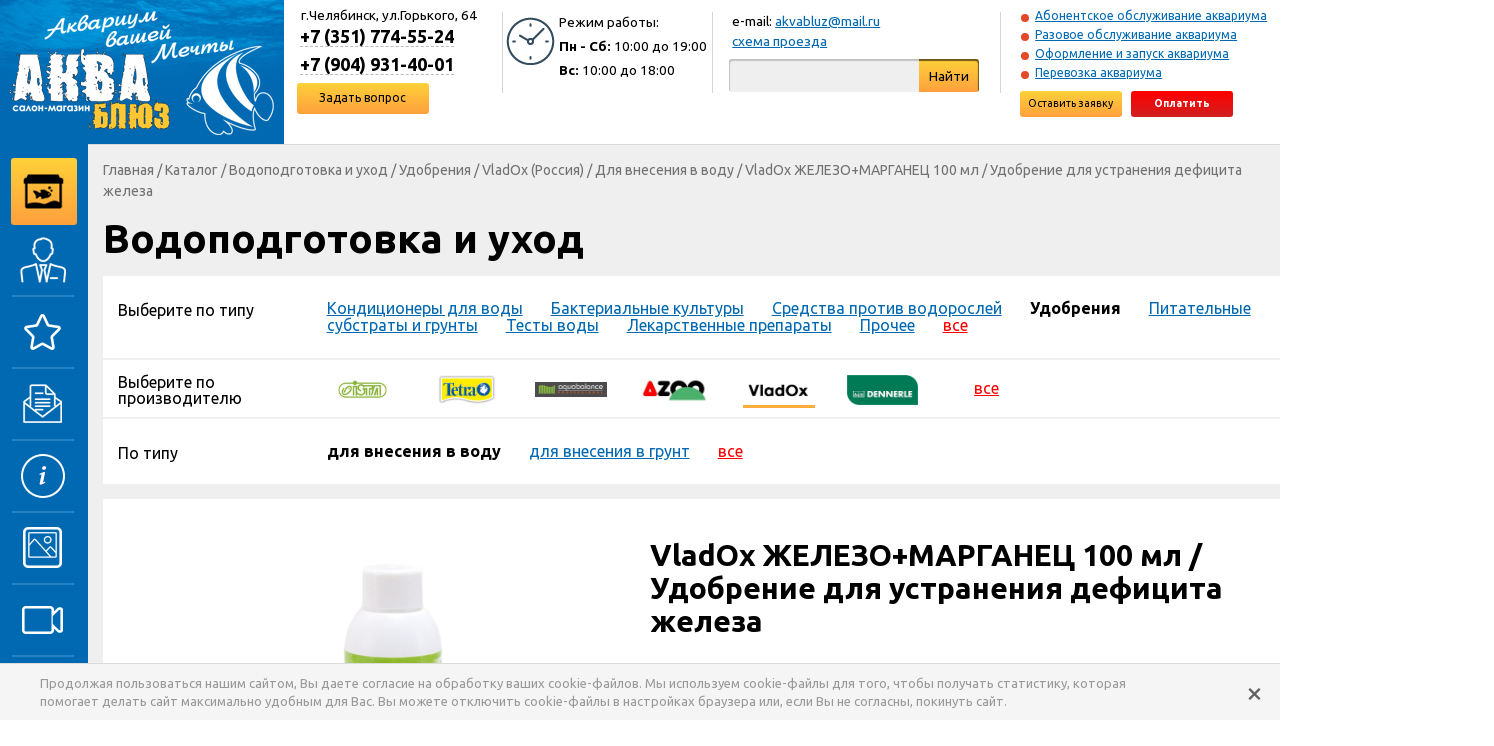

--- FILE ---
content_type: text/html; charset=utf-8
request_url: https://www.akvabluz.ru/catalog/goods/vladox-zhelezomarganec-100-ml-udobrenie-dlya-ustraneniya-deficita-zheleza/
body_size: 9294
content:

<!DOCTYPE html>

<html>
<head>
<meta charset="utf-8"/>
<meta http-equiv="X-UA-Compatible" content="chrome=1">
<title>VladOx ЖЕЛЕЗО+МАРГАНЕЦ 100 мл (арт. 83099) купить удобрение с железом для аквариума с растениями</title>
<meta content="vladox железо+марганец 100 мл 83099 купить удобрение с железом для аквариума с растениями" name="keywords" /><meta content="VladOx ЖЕЛЕЗО+МАРГАНЕЦ 100 мл (арт. 83099) купить удобрение с железом для аквариума с растениями. Применяйте при наблюдении признаков хлороза: светлый цвет листовой пластины, замедление роста растений, отмирание ткани листа. Купить удобрения VladOx для аквариума дешево." name="description" /><meta content="4d4f1d6ecac7b818" name="yandex-verification" /><meta content="9/PcIwp0c/3/yBJ5K8KgUyWK+5YnCYbKv2SzoNxXdmc=" name="verify-v1" /><meta content="0e339ea98de8d418" name="yandex-verification" /><meta content="4d4f1d6ecac7b818" name="yandex-verification" /><meta content="OVQjbcskhgvOwfcPrZt7ODp1kLGNP4QFj2c43vhmXVE" name="google-site-verification" /><meta content="www.akvabluz.ru" property="og:site_name" /><meta content="http://www.akvabluz.ru/catalog/goods/vladox-zhelezomarganec-100-ml-udobrenie-dlya-ustraneniya-deficita-zheleza/" property="og:url" /><meta content="article" property="og:type" /><meta content="VladOx ЖЕЛЕЗО+МАРГАНЕЦ 100 мл / Удобрение для устранения дефицита железа" property="og:title" /><meta content="VladOx ЖЕЛЕЗО+МАРГАНЕЦ 100 мл (арт. 83099) купить удобрение с железом для аквариума с растениями. Применяйте при наблюдении признаков хлороза: светлый цвет листовой пластины, замедление роста растений, отмирание ткани листа. Купить удобрения VladOx для аквариума дешево." property="og:description" /><meta content="http://www.akvabluz.ru/media/catalog/2020/04/22/vladox-zhelezomarganets-100-ml.jpg" property="og:image" />
<link href="https://fonts.googleapis.com/css?family=Ubuntu:400,400i,700,700i&amp;subset=cyrillic,cyrillic-ext,latin-ext" rel="stylesheet">
<link href="https://maxcdn.bootstrapcdn.com/font-awesome/4.7.0/css/font-awesome.min.css" rel="stylesheet">
<link rel="stylesheet" href="/media/css/style.css?20230809043827" type="text/css" />
<link rel="stylesheet" href="/media/css/additional.css?20170501083024" type="text/css" />
<link rel="stylesheet" href="/media/css/style1600.css?20190916060832" type="text/css" media="screen and (min-width: 1600px) and (max-width: 1919px)">
<link rel="stylesheet" href="/media/css/style1440.css?20180820082039" type="text/css" media="screen and (min-width: 1440px) and (max-width: 1599px)">
<link rel="stylesheet" href="/media/css/style1280.css?20190916060832" type="text/css" media="screen and (max-width: 1439px)"> <!-- 0,66666666666 -->
<link rel="stylesheet" href="https://cdn.jsdelivr.net/npm/@fancyapps/ui@5.0/dist/fancybox/fancybox.css"/>
<style>
.fancybox__content {
  padding: 0;
}
.fancybox__content iframe {
  display: block;
}
</style>
  <link rel="stylesheet" href="https://cdn.jsdelivr.net/npm/@splidejs/splide@4.1.4/dist/css/splide.min.css" integrity="sha256-5uKiXEwbaQh9cgd2/5Vp6WmMnsUr3VZZw0a8rKnOKNU=" crossorigin="anonymous">
</head>
<body>

<div class="wrapper">

<div id="top">

  <a href="/" class="logo">&nbsp;</a>

  <div class="contacts">
    <div class="address">г.Челябинск, ул.Горького, 64</div>
    <div class="phone"><span>+7 (351) 774-55-24</span></div>
    <div class="phone">
      <span>+7 (904) 931-40-01</span>
      
    </div>
    <div class="link">
      <a href="/feedbacks/" class="yellow gradient rounded">Задать вопрос</a>
    </div>
  </div>

  <div class="sep">&nbsp;</div>

  <div class="hours">
    <div class="header">Режим работы:</div>
    <div class="days"><b>Пн - Сб:</b> 10:00 до 19:00</div>
    <div class="days"><b>Вс:</b> 10:00 до 18:00</div>
  </div>

  <div class="sep">&nbsp;</div>

  <div class="search">
    <div class="link">e-mail: <a href="mailto:akvabluz@mail.ru">akvabluz@mail.ru</a></div>
    <div class="link"><a href="/contacts/">схема проезда</a></div>
    <form action="/search/" method="get">
        <input name="q" class="rounded-left" value="">
        <button class="yellow gradient rounded-right">Найти</button>
    </form>
  </div>

  <div class="sep">&nbsp;</div>

  <div class="cabinet">
    <div class="link"><a href="/services/abonentskoe-obsluzhivanie-akvariuma/">Абонентское обслуживание аквариума</a></div><div class="link"><a href="/services/razovyj-vyezd/">Разовое обслуживание аквариума</a></div><div class="link"><a href="/services/ustanovka-i-zapusk-akvariuma/">Оформление и запуск аквариума</a></div><div class="link"><a href="/services/perevozka-pereezd-akvariuma/">Перевозка аквариума</a></div>
    <div class="btns">
      <a href="/services/demand/" class="yellow gradient rounded">Оставить заявку</a>
      <a href="/cabinet/login/" class="red gradient rounded">Оплатить</a>
    </div>
  </div>

</div>

<div id="main">

<div id="sidebar">
  <div class="expander">
    <div class="catalog yellow gradient rounded">
  <a href="/catalog/"><span>Каталог товаров</span></a>
</div>
    
    <ul class="menu">
  <li class="about">
  <a href="/articles/about/">
    <span class="icon">&nbsp;</span>
    <span class="caption">О нас</span>
  </a>
</li>
  <li class="services">
  <a href="/services/">
    <span class="icon">&nbsp;</span>
    <span class="caption">Услуги</span>
  </a>
</li>
  <li class="news">
  <a href="/news/">
    <span class="icon">&nbsp;</span>
    <span class="caption">Новости</span>
  </a>
</li>
  <li class="info">
  <a href="/info/">
    <span class="icon">&nbsp;</span>
    <span class="caption">Полезная информация</span>
  </a>
</li>
  <li class="portfolio">
  <a href="/portfolio/">
    <span class="icon">&nbsp;</span>
    <span class="caption">Портфолио</span>
  </a>
</li>
  <li class="video">
  <a href="/videos/">
    <span class="icon">&nbsp;</span>
    <span class="caption">Видео</span>
  </a>
</li>
  <li class="ask">
  <a href="/feedbacks/">
    <span class="icon">&nbsp;</span>
    <span class="caption">Задать вопрос</span>
  </a>
</li>
</ul>
    <div class="sitemap">
  <a href="/sitemap/">Карта сайта</a>
</div>
    
    <div class="networks">
  <p>Присоединяйтесь к нам в соц.сетях</p>
  <div class="links">
  <a href="https://www.instagram.com/akvabluz/" class="instagram" title="Instagram" target="_blank"><i class="fa fa-instagram" aria-hidden="true"></i></a>
  <a href="https://vk.com/public74256623" class="vk" title="ВКонтакте" target="_blank"><i class="fa fa-vk" aria-hidden="true"></i></a>
  <a href="https://www.youtube.com/channel/UCOVjMz7CVbjxFs1KKnKfg6A" class="youtube-play" title="YouTube" target="_blank"><i class="fa fa-youtube-play" aria-hidden="true"></i></a>
  </div>
</div>
    <div class="subscribe">
  <div class="icon">&nbsp;</div>
  <div class="holder">
    <div class="header yellow background">Подпишитесь на рассылку</div>
    <form>
      <p>И Вы первыми узнаете о наших скидках и выгодных предложениях, новостях и новинках!</p>
      <input class="input rounded" placeholder="Ваш e-mail">
      <div class="error-row" rel="accept"></div>
<div class="row accept checkbox">
  <label>
    <input name="accept" type="checkbox" checked>
    Я подтверждаю свое <a href="/articles/soglasie-na-obrabotku-personalnyh-dannyh/" target="_blank">Согласие</a> на обработку моих персональных данных.
    С условиями <a href="/articles/politika-konfidencialnosti/" target="_blank">Политики конфиденциальности</a> ознакомлен.
  </label>
</div>
      <button class="blue gradient rounded">Подписаться</button>
    </form>
  </div>
</div>
  </div>
</div>

<div id="content">



<div class="box">
  <div class="breadcrumbs">
    <a href="/" class="home">Главная</a> / <a href="/catalog/">Каталог</a> /
  <a href="/catalog/group/vodopodgotovka-i-uhod/">Водоподготовка и уход</a> /
  <a href="/catalog/group/vodopodgotovka-i-uhod/sub/udobreniya/">Удобрения</a>
  / <a href="/catalog/group/vodopodgotovka-i-uhod/sub/udobreniya/manufacturer/vladox/">VladOx (Россия)</a>
  / <a href="/catalog/group/vodopodgotovka-i-uhod/sub/udobreniya/manufacturer/vladox/f/tip/dlya-vneseniya-v-vodu/goods/">Для внесения в воду</a>
  / <span>VladOx ЖЕЛЕЗО+МАРГАНЕЦ 100 мл / Удобрение для устранения дефицита железа</span>
  </div>
</div>

<div class="box content-header"><h2>Водоподготовка и уход</h2></div>

<div class="box filters white background">
<div class="link-list bordered">
  <div class="caption"><span>Выберите по типу</span></div>
  <div class="links">
    <a href="/catalog/group/vodopodgotovka-i-uhod/sub/kondicionery-dlya-vody/">Кондиционеры для воды</a>
    <a href="/catalog/group/vodopodgotovka-i-uhod/sub/bakterialnye-kultury/">Бактериальные культуры</a>
    <a href="/catalog/group/vodopodgotovka-i-uhod/sub/sredstva-protiv-vodoroslej/">Средства против водорослей</a>
    <a href="/catalog/group/vodopodgotovka-i-uhod/sub/udobreniya/" class="active">Удобрения</a>
    <a href="/catalog/group/vodopodgotovka-i-uhod/sub/pitatelnye-substraty-i-grunty/">Питательные субстраты и грунты</a>
    <a href="/catalog/group/vodopodgotovka-i-uhod/sub/testy-vody/">Тесты воды</a>
    <a href="/catalog/group/vodopodgotovka-i-uhod/sub/lekarstva/">Лекарственные препараты</a>
    <a href="/catalog/group/vodopodgotovka-i-uhod/sub/prochee/">Прочее</a>
    <a href="/catalog/group/vodopodgotovka-i-uhod/" class="all">все</a>
  </div>
</div>
<div class="man-list bordered">
  <div class="caption"><span>Выберите по производителю</span></div>
  <ul>
    <li>
      <a href="/catalog/group/vodopodgotovka-i-uhod/sub/udobreniya/manufacturer/ista/f/tip/dlya-vneseniya-v-vodu/goods/" title="ISTA (Тайвань)"><img src="/media/catalog/2022/07/11/ista-logo.jpg" alt="ISTA (Тайвань)"></a>
    </li><li>
      <a href="/catalog/group/vodopodgotovka-i-uhod/sub/udobreniya/manufacturer/tetra-germaniya/f/tip/dlya-vneseniya-v-vodu/goods/" title="TETRA (Германия)"><img src="/media/catalog/2017/07/25/tetralogo.jpg" alt="TETRA (Германия)"></a>
    </li><li>
      <a href="/catalog/group/vodopodgotovka-i-uhod/sub/udobreniya/manufacturer/aquabalance-rossiya/f/tip/dlya-vneseniya-v-vodu/goods/" title="AQUABALANCE (Россия)"><img src="/media/catalog/2017/07/25/logo-aquabalance.jpg" alt="AQUABALANCE (Россия)"></a>
    </li><li>
      <a href="/catalog/group/vodopodgotovka-i-uhod/sub/udobreniya/manufacturer/azoo/f/tip/dlya-vneseniya-v-vodu/goods/" title="AZOO (Тайвань)"><img src="/media/catalog/2017/07/20/444430428593e93c18ed16a61ceec3b7.jpg" alt="AZOO (Тайвань)"></a>
    </li><li class="active">
      <a href="/catalog/group/vodopodgotovka-i-uhod/sub/udobreniya/manufacturer/vladox/f/tip/dlya-vneseniya-v-vodu/goods/" title="VladOx (Россия)"><img src="/media/catalog/2020/03/10/303.png" alt="VladOx (Россия)"></a>
    </li><li>
      <a href="/catalog/group/vodopodgotovka-i-uhod/sub/udobreniya/manufacturer/dennerle-germaniya/f/tip/dlya-vneseniya-v-vodu/goods/" title="DENNERLE (Германия)"><img src="/media/catalog/2017/07/25/dennerlef_8aUUOw1.png" alt="DENNERLE (Германия)"></a>
    </li>
      <li class="all"><a href="/catalog/group/vodopodgotovka-i-uhod/sub/udobreniya/f/tip/dlya-vneseniya-v-vodu/goods/">все</a></li>
  </ul>
</div>
<div class="link-list">
  <div class="caption"><span>По типу</span></div>
  <div class="links">
    <a href="/catalog/group/vodopodgotovka-i-uhod/sub/udobreniya/manufacturer/vladox/f/tip/dlya-vneseniya-v-vodu/goods/" class="active">для внесения в воду</a>
    <a href="/catalog/group/vodopodgotovka-i-uhod/sub/udobreniya/manufacturer/vladox/f/tip/dlya-vneseniya-v-grunt/goods/">для внесения в грунт</a>
    <a href="/catalog/group/vodopodgotovka-i-uhod/sub/udobreniya/manufacturer/vladox/" class="all">все</a>
  </div>
</div>
</div>

<div class="box good-detail white background">

<div id="gallery" class="gallery">
  <div class="image">
    
    <a id="photo-10190" href="/media/catalog/2020/04/22/vladox-zhelezomarganets-100-ml_cn7qDfK.jpg" data-fancybox="gallery" data-caption="VladOx ЖЕЛЕЗО+МАРГАНЕЦ 100 мл" class="shown">
      <img src="/media/catalog/2020/04/22/vladox-zhelezomarganets-100-ml_cn7qDfK-512x292.jpg" alt="VladOx ЖЕЛЕЗО+МАРГАНЕЦ 100 мл">
    </a>
  </div>
  <div class="holder">
    <ul>
      
      <li>
        <a href="#photo-10190"><img src="/media/catalog/2020/04/22/vladox-zhelezomarganets-100-ml_cn7qDfK-109x91.jpg" alt="VladOx ЖЕЛЕЗО+МАРГАНЕЦ 100 мл"></a>
      </li>
    </ul>
  </div>
  <i class="fa fa-angle-left" aria-hidden="true"></i>
  <i class="fa fa-angle-right" aria-hidden="true"></i>
</div>


<div class="info">



<h1>VladOx ЖЕЛЕЗО+МАРГАНЕЦ 100 мл / Удобрение для устранения дефицита железа</h1>

<div class="good-disclaimer">
  Внимание! В розничном магазине представлен не полный ассортимент товара.<br>
  Актуальное наличие и стоимость заинтересовавшего Вас товара можно узнать по тел. +7(351)774-55-24
  или через кнопку "Уточнить наличие и цены".
</div>

<div class="text">
  <p><b>Артикул:</b> 83099</p>
</div>



<div class="buttons">
  <a href="#price-popup" class="yellow gradient rounded popup-link">Уточнить наличие и цены</a>
  <a href="/catalog/goods/vladox-zhelezomarganec-100-ml-udobrenie-dlya-ustraneniya-deficita-zheleza/feedback/" class="red gradient rounded">Задать вопрос</a>
</div>

<div class="text"><p style="text-align: justify;">Высокоэффективное удобрение<span> </span><strong>VladOx ЖЕЛЕЗО+ МАРГАНЕЦ</strong><span> </span>используется для устранения дефицита железа в пресноводных аквариумах.</p>
<p style="font-weight: 400; text-align: justify;"><strong>Состав (мг на 100 мл):</strong></p>
<ul>
<li style="font-weight: 400; text-align: justify;">Железо (Fe) 500</li>
<li style="font-weight: 400; text-align: justify;">Марганец (Mn) 100</li>
</ul></div>

</div>

<div class="clear">&nbsp;</div>

</div>

<div class="text box white background"><p style="font-weight: 400; text-align: justify;"><span>Рекомендуется к применению при наблюдении признаков хлороза: светлый цвет листовой пластины, замедление роста растений, отмирание ткани листа (в запущенных случаях).</span></p>
<p style="font-weight: 400; text-align: justify;"><span style="color: #ff6600;"><strong>Способ применения</strong></span></p>
<p style="font-weight: 400; text-align: justify;"><span>Рекомендуемая дозировка составляет 1 мл (20 капель) на 50 литров воды один раз в неделю. Для аквариумов с большим количеством растений, ярким освещением и подачей углекислого газа частоту внесения удобрения возможно увеличить до одного раза в день.</span></div>













<div class="footer">
  <div class="contacts">
    <div class="address">Салон-магазин &#34;АКВА БЛЮЗ&#34;<br>г.Челябинск, ул.Горького, 64</div>
    <div class="phone">+7 (351) 774-55-24</div>
    <div class="phone">
      +7 (904) 931-40-01<br>
      
    </div>
    <div class="social">
      <div class="icon whatsapp">WhatsApp</div>
      <div class="icon telegram">Telegram</div>
      <div class="icon viber">Viber</div>
    </div>
  </div>
  <a href="/calls/" class="call yellow gradient rounded">Заказать звонок</a>
  <div class="articles">
    <ul>
  <li><a href="/articles/garantiya-i-vozvrat/">Гарантия и возврат</a></li><li><a href="/delivery/">Доставка</a></li><li><a href="/articles/oformlenie-zakaza/">Оформление заказа</a></li><li><a href="/articles/podarochnaya-karta/">Подарочная карта</a></li><li><a href="/articles/skidki/">Скидки</a></li><li><a href="/articles/sposoby-oplaty/">Способы оплаты</a></li>
</ul>
    <ul>
  <li><a href="/articles/politika-konfidencialnosti/">Политика конфиденциальности</a></li><li><a href="/articles/soglasie-na-obrabotku-personalnyh-dannyh/">Согласие на обработку ПДн</a></li>
</ul>
    <ul>
  <li><a href="/articles/polzovatelskoe-soglashenie/">Пользовательское соглашение</a></li><li><a href="/articles/publichnaya-oferta/">Публичная оферта</a></li><li><a href="/articles/rekvizity-magazina/">Реквизиты магазина</a></li>
</ul>
  </div>
  <div class="copyrights">
    &copy; &#34;АКВА БЛЮЗ&#34; 2005-2025. Все права защищены<br>
    Копирование материалов запрещено
  </div>
  <div class="counters"><!-- Rating@Mail.ru counter -->
<script type="text/javascript">
var _tmr = window._tmr || (window._tmr = []);
_tmr.push({id: "1662791", type: "pageView", start: (new Date()).getTime()});
(function (d, w, id) {
  if (d.getElementById(id)) return;
  var ts = d.createElement("script"); ts.type = "text/javascript"; ts.async = true; ts.id = id;
  ts.src = (d.location.protocol == "https:" ? "https:" : "http:") + "//top-fwz1.mail.ru/js/code.js";
  var f = function () {var s = d.getElementsByTagName("script")[0]; s.parentNode.insertBefore(ts, s);};
  if (w.opera == "[object Opera]") { d.addEventListener("DOMContentLoaded", f, false); } else { f(); }
})(document, window, "topmailru-code");
</script><noscript><div>
<img src="//top-fwz1.mail.ru/counter?id=1662791;js=na" style="border:0;position:absolute;left:-9999px;" alt="" />
</div></noscript>
<!-- //Rating@Mail.ru counter -->
<!-- Rating@Mail.ru logo -->
<a href="https://top.mail.ru/jump?from=1662791">
<img src="//top-fwz1.mail.ru/counter?id=1662791;t=479;l=1" 
style="border:0;" height="31" width="88" alt="Рейтинг@Mail.ru" /></a>
<!-- //Rating@Mail.ru logo --><!-- Yandex.Metrika counter -->
<script type="text/javascript" >
   (function(m,e,t,r,i,k,a){m[i]=m[i]||function(){(m[i].a=m[i].a||[]).push(arguments)};
   m[i].l=1*new Date();
   for (var j = 0; j < document.scripts.length; j++) {if (document.scripts[j].src === r) { return; }}
   k=e.createElement(t),a=e.getElementsByTagName(t)[0],k.async=1,k.src=r,a.parentNode.insertBefore(k,a)})
   (window, document, "script", "https://mc.yandex.ru/metrika/tag.js", "ym");

   ym(47222196, "init", {
        clickmap:true,
        trackLinks:true,
        accurateTrackBounce:true,
        webvisor:true
   });
</script>
<noscript><div><img src="https://mc.yandex.ru/watch/47222196" style="position:absolute; left:-9999px;" alt="" /></div></noscript>
<!-- /Yandex.Metrika counter --><!--LiveInternet counter--><script type="text/javascript">
document.write("<a href='//www.liveinternet.ru/click' "+
"target=_blank><img src='//counter.yadro.ru/hit?t44.11;r"+
escape(document.referrer)+((typeof(screen)=="undefined")?"":
";s"+screen.width+"*"+screen.height+"*"+(screen.colorDepth?
screen.colorDepth:screen.pixelDepth))+";u"+escape(document.URL)+
";h"+escape(document.title.substring(0,150))+";"+Math.random()+
"' alt='' title='LiveInternet' "+
"border='0' width='31' height='31'><\/a>")
</script><!--/LiveInternet--></div>
  <div class="developers">Разработка сайта: <a href="http://rapirasoft.ru/" target="_blank">РАПИРА</a></div>
</div>

</div>

</div>

</div>

<div class="popup" id="price-popup">
  <div class="modal">
    <div class="head">
      <h5>Уточнить наличие и цены</h5>
      <a href="javascript:void(0)" class="close"><i class="fa fa-times" aria-hidden="true"></i></a>
    </div>
    <div id="toggler" class="toggler">
  <form action="/feedbacks/send/3387/price/" class="yellow background rounded">
    <div style="display: none;"><input type="hidden" name="csrfmiddlewaretoken" value="YHeIeVj4b6JA5xln1rxYrZ39rRNj9psqspHPDCtU7DQANQkm2XBp1i0M3Ew2oT77" /></div>
<div class="message"></div>
    <div class="left">
      <div class="error-row" rel="name"></div>
<div class="row name input"><input name="name" type="text" placeholder="Как к Вам обращаться:" class="rounded"></div>
      <div class="error-row" rel="phone"></div>
<div class="row phone input"><input name="phone" type="text" placeholder="Контактный телефон:" class="rounded"></div>
      <div class="error-row" rel="email"></div>
<div class="row email input"><input name="email" type="text" placeholder="e-mail:" class="rounded"></div>
      <div class="error-row" rel="address"></div>
<div class="row address input"><input name="address" type="text" placeholder="Адрес доставки:" class="rounded"></div>
      <div class="submit"><button class="red gradient rounded">Отправить вопрос</button></div>
    </div>
    <div class="right">
      <div class="error-row" rel="text"></div>
<div class="row text textarea"><textarea name="text" placeholder="Ваш вопрос" class="rounded"></textarea></div>
      <div class="error-row" rel="accept"></div>
<div class="row accept checkbox">
  <label>
    <input name="accept" type="checkbox" checked>
    Я подтверждаю свое <a href="/articles/soglasie-na-obrabotku-personalnyh-dannyh/" target="_blank">Согласие</a> на обработку моих персональных данных.
    С условиями <a href="/articles/politika-konfidencialnosti/" target="_blank">Политики конфиденциальности</a> ознакомлен.
  </label>
</div>
    </div>
    <div class="clear">&nbsp;</div>
    <div class="or">
      Или вы можете позвонить по телефонам: +7 (351) 774-55-24, +7 (904) 931-40-01
      <img src="/media/images/whatsapp.png" alt=""> <span>WhatsApp</span>
      <img src="/media/images/viber.png" alt=""> <span>Viber</span>
    </div>
  </form>
</div>
  </div>
</div>

<script
  src="https://code.jquery.com/jquery-1.12.4.min.js"
  integrity="sha256-ZosEbRLbNQzLpnKIkEdrPv7lOy9C27hHQ+Xp8a4MxAQ="
  crossorigin="anonymous"></script>
<script src="/media/js/aquablues.js?20221003103722"></script>

<script src="https://cdn.jsdelivr.net/npm/@fancyapps/ui@5.0/dist/fancybox/fancybox.umd.js"></script>
<script>
  Fancybox.bind("[data-fancybox]", {
    l10n: {
      CLOSE: "Закрыть",
      NEXT: "Дальше",
      PREV: "Назад",
      MODAL: "Вы можете закрыть данное окно, нажав клавишу ESC",
      ERROR: "Что-то пошло не так. Пожалуйста, повторите попытку позже",
      IMAGE_ERROR: "Изображение не найдено",
      ELEMENT_NOT_FOUND: "HTML элемент не найден",
      AJAX_NOT_FOUND: "Ошибка загрузки AJAX : Не найдено",
      AJAX_FORBIDDEN: "Ошибка загрузки AJAX : Запрещено",
      IFRAME_ERROR: "Ошибка загрузки страницы",
      TOGGLE_ZOOM: "Переключить уровень масштаба",
      TOGGLE_THUMBS: "Переключить эскиз",
      TOGGLE_SLIDESHOW: "Переключить презентацию",
      TOGGLE_FULLSCREEN: "Переключить режим полного экрана",
      DOWNLOAD: "Скачать",
    }
  });
</script>

<script type="text/javascript">
  (function ($) {
    $(function () {
      $('#gallery').gallery();
    });
  })(jQuery);
</script>

<script type="text/javascript">
  (function ($) {
    $(function () {
      $('#toggler form').aquaDialog();
    });
  })(jQuery);
</script>

<script type="text/javascript">
  (function ($) {
    $(function () {
      $('a.popup-link').popupLinks();
    });
  })(jQuery);
</script>
<script src="https://cdn.jsdelivr.net/npm/@splidejs/splide@4.1.4/dist/js/splide.min.js" integrity="sha256-FZsW7H2V5X9TGinSjjwYJ419Xka27I8XPDmWryGlWtw=" crossorigin="anonymous"></script>
<script>
  document.addEventListener( 'DOMContentLoaded', function() {

    var rootEl = document.getElementById('similar-goods');
    if (rootEl === null) return;

    var slides = rootEl.querySelectorAll('div.item');
    if (slides.length <= 5) {
      rootEl.style.visibility = 'visible';
      return;
    }

    var splide = new Splide(rootEl, {
      type:    'loop',
      perPage: 5,
    });
    splide.mount();

  } );
</script>

<a href="#" class="scrollup">Наверх</a>

<div id="disclaimer" csrf-token="R5pyIepBp5lOSYyEfdqfNz4qA5eEbI8DlNSF7VzrlCsOAhxDgJuGnS13cSXnqcNk">
  <a href="/usecookie/off/">&times;</a>
  <p>
    Продолжая пользоваться нашим сайтом, Вы даете согласие на обработку ваших cookie-файлов. Мы используем cookie-файлы для того,
    чтобы получать статистику, которая помогает делать сайт максимально удобным для Вас. Вы можете отключить cookie-файлы
    в настройках браузера или, если Вы не согласны, покинуть сайт.
  </p>
</div>

</body>
</html>

--- FILE ---
content_type: text/css
request_url: https://www.akvabluz.ru/media/css/additional.css?20170501083024
body_size: 514
content:
.image-left { float: left; margin: 0 12px 6px 0; }
.image-right { float: right; margin: 0 0 6px 12px; }
.image-up {}
.bordered-table { border-collapse: collapse; }
.bordered-table th, .bordered-table td { border: 1px solid #999; }

.red {
    color: #d42427;
    font-weight: 700;
}

.gray {
    background: #ebeaea;
}

div.gray {
    border-radius: 3px 3px 3px 3px;
    -moz-border-radius: 3px 3px 3px 3px;
    -webkit-border-radius: 3px 3px 3px 3px;
}

p.strong {
    font-weight: 700;
    font-size: 106.25%;
}


--- FILE ---
content_type: text/css
request_url: https://www.akvabluz.ru/media/css/style1280.css?20190916060832
body_size: 1024
content:
/*
 *  Elements
 */

.wrapper {
    min-width: 1260px;
}

.clear.percent-25 {
    display: block;
}

.clear.percent-20 {
    display: none;
}

/*
 *  top
 */

#top {
    font-size: 12px;
}

#top .contacts {
    width: 16%;
}

#top .contacts .phone {
    font-size: 150%;
}

#top .hours {
    background-position: .25em 1.22em;
    width: 12%;
}

/*
 *  content hero
 */

/*#content .hero,
#content .man-slider,
#content .portfoliolist,
#content .portfolioslider {
    width: 1160px;
}

#content .hero.portfolio {
    width: 1160px !important;
}
*/

#content .portfolioslider .holder {
    width: 1064px;
}

/*
 *  content latest
 */

#content .latest .newsblock {
    width: 26%;
}

#content .latest .arrivals {
    margin-left: 26%/*28%*/;
}

/*
#content .latest .good {
    margin-right: 1%;
}
*/

/*
 *  content goods
 */

#content .goods .item {
    width: 25%;
}

#content .goods.index .item.last {
    display: none !important;
}

/*
 *  content portfoliolist
 */

#content .portfoliolist .item {
    width: 22.932%;
}

--- FILE ---
content_type: text/css
request_url: https://www.akvabluz.ru/media/css/style1600.css?20190916060832
body_size: 712
content:
/*
 *  Elements
 */

.wrapper {
    min-width: 1580px;
}

/*
 *  top
 */

#top {
    font-size: 14px;
}

#top .contacts .phone {
    font-size: 140%;
}

/*
 *  content
 */

#content {
    /*width: 1492px;*/
}

/*
 *  content hero
 */

/*#content .hero,
#content .man-slider,
#content .portfoliolist,
#content .portfolioslider {
    width: 1477px;
}

#content .hero.portfolio {
    width: 1477px !important;
}
*/

#content .portfolioslider .holder {
    width: 1376px;
}

/*
 *  content footer
 */

#content .footer .copyrights,
#content .footer .articles {
    left: 24rem;
}

#content .footer .developers {
    left: 72rem;
}

/*
 *  content latest
 */

/*
#content .latest .good {
    margin-right: 6.8%;
}
*/


--- FILE ---
content_type: text/css
request_url: https://www.akvabluz.ru/media/css/style1440.css?20180820082039
body_size: 968
content:
/*
 *  Elements
 */

.wrapper {
    min-width: 1420px;
}

.clear.percent-25 {
    display: block;
}

.clear.percent-20 {
    display: none;
}

/*
 *  top
 */

#top {
    font-size: 13px;
}

#top .contacts {
    width: 16%;
}

#top .contacts .phone {
    font-size: 180%;
}

#top .hours {
    background-position: .5em 1.22em;
}

/*
 *  content hero
 */

/*#content .hero,
#content .man-slider,
#content .portfoliolist,
#content .portfolioslider {
    width: 1320px;
}

#content .hero.portfolio {
    width: 1320px !important;
}
*/

#content .portfolioslider .holder {
    width: 1230px;
}

/*
 *  content latest
 */

/*
#content .latest .good {
    margin-right: 3.72%;
}
*/

/*
 *  content goods
 */

#content .goods .item {
    width: 25%;
}

#content .goods.index .item.last {
    display: none !important;
}

/*
 *  content footer
 */

#content .footer .copyrights,
#content .footer .articles {
    left: 24rem;
}

#content .footer .developers {
    left: 72em;
}
